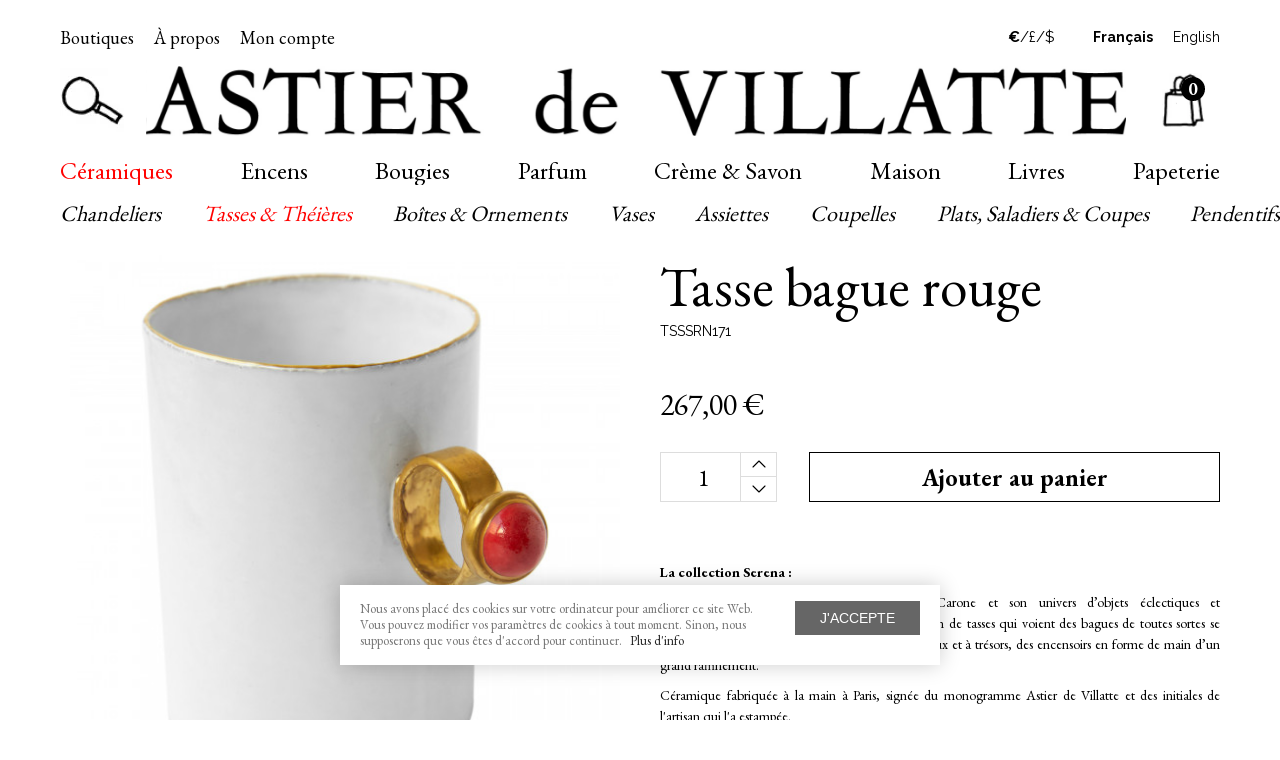

--- FILE ---
content_type: text/html; charset=utf-8
request_url: https://www.astierdevillatte.com/fr/tasses-theieres/416-product.html
body_size: 101053
content:
<!doctype html>
<html lang="fr-FR">

<head>
	
		

      <link rel="preconnect" href="//fonts.gstatic.com/" crossorigin>
    <link rel="preconnect" href="//ajax.googleapis.com" crossorigin>
    <script type="text/javascript">
        WebFontConfig = {
            google: { families: [ 'EB+Garamond:400,700','Raleway:400,700' ] }
        };
        (function() {
            var wf = document.createElement('script');
            wf.src = 'https://ajax.googleapis.com/ajax/libs/webfont/1/webfont.js';
            wf.type = 'text/javascript';
            wf.async = 'true';
            var s = document.getElementsByTagName('script')[0];
            s.parentNode.insertBefore(wf, s);
        })(); </script>



  <meta charset="utf-8">



  <meta http-equiv="x-ua-compatible" content="ie=edge">



            <link rel="canonical"
              href="https://www.astierdevillatte.com/fr/tasses-theieres/416-product.html">
    
  <title>Tasse bague rouge</title>
  <script data-keepinline="true">
    var ajaxGetProductUrl = '//www.astierdevillatte.com/fr/module/cdc_googletagmanager/async';
    var ajaxShippingEvent = 1;
    var ajaxPaymentEvent = 1;

/* datalayer */
dataLayer = window.dataLayer || [];
    let cdcDatalayer = {"pageCategory":"product","event":"view_item","ecommerce":{"currency":"EUR","items":[{"item_name":"Tasse bague rouge","item_id":"416","price":"222.5","price_tax_exc":"222.5","price_tax_inc":"267","item_category":"Ceramiques","item_category2":"Tasses & Theieres","quantity":1}],"value":"222.5"}};
    dataLayer.push(cdcDatalayer);

/* call to GTM Tag */
(function(w,d,s,l,i){w[l]=w[l]||[];w[l].push({'gtm.start':
new Date().getTime(),event:'gtm.js'});var f=d.getElementsByTagName(s)[0],
j=d.createElement(s),dl=l!='dataLayer'?'&l='+l:'';j.async=true;j.src=
'https://www.googletagmanager.com/gtm.js?id='+i+dl;f.parentNode.insertBefore(j,f);
})(window,document,'script','dataLayer','GTM-N6SLW64');

/* async call to avoid cache system for dynamic data */
dataLayer.push({
  'event': 'datalayer_ready'
});
</script>
  <meta name="description" content="">
  <meta name="keywords" content="">
        <link rel="canonical" href="https://www.astierdevillatte.com/fr/tasses-theieres/416-product.html">
  


        <link rel="alternate" href="https://www.astierdevillatte.com/fr/tasses-theieres/416-product.html" hreflang="fr">
      <link rel="alternate" href="https://www.astierdevillatte.com/en/cups-teapots/416-product.html" hreflang="en">
  


  <meta name="viewport" content="width=device-width, initial-scale=1">



  <link rel="icon" type="image/vnd.microsoft.icon" href="https://www.astierdevillatte.com/img/favicon.ico?1707214790">
  <link rel="shortcut icon" type="image/x-icon" href="https://www.astierdevillatte.com/img/favicon.ico?1707214790">



    <link rel="stylesheet" href="https://www.astierdevillatte.com/themes/axome/assets/cache/theme-08923f117.css" type="text/css" media="all">






    <script type="text/javascript" src="https://js.stripe.com/v3/" ></script>


  <script type="text/javascript">
        var apple_pay_button_theme = false;
        var apple_pay_button_type = false;
        var axcookiechoices_close = "J'accepte";
        var axcookiechoices_message = "Nous avons plac\u00e9 des cookies sur votre ordinateur pour am\u00e9liorer ce site Web. Vous pouvez modifier vos param\u00e8tres de cookies \u00e0 tout moment. Sinon, nous supposerons que vous \u00eates d'accord pour continuer.";
        var axcookiechoices_more_text = "Plus d'info";
        var axcookiechoices_more_url = "http:\/\/ico.org.uk\/for_organisations\/privacy_and_electronic_communications\/the_guide\/cookies";
        var axfrontinfosHideDetails = "Masquer les d\u00e9tails";
        var axfrontinfosOrder = "Continuer";
        var axfrontinfosPayment = "Payer";
        var axfrontinfosReadClose = "Fermer";
        var axfrontinfosReadMore = "Lire la suite";
        var axfrontinfosShowDetails = "Afficher les d\u00e9tails";
        var axmobileui_vars = {"nb_products":0,"page_selector":"#page","navigation_type":"accordeon","menu_position":"left","button_cta_fixed":"button-cta-fixed","has_languages":false,"has_currencies":false,"always_search":true,"always_search_scroll":false,"disable_layer_cart":false,"is_catalog":false,"link_see_all_text":"Voir tout"};
        var axvf_day = "Jour";
        var axvf_days = "Jours";
        var axvf_hour = "Heure";
        var axvf_hours = "Heures";
        var axvf_minute = "Min.";
        var axvf_minutes = "Min.";
        var axvf_second = "Sec.";
        var axvf_seconds = "Sec.";
        var capture_method = "automatic";
        var express_checkout = false;
        var google_pay_button_theme = false;
        var google_pay_button_type = false;
        var handle_order_action_url = "https:\/\/www.astierdevillatte.com\/fr\/module\/stripe_official\/handleOrderAction";
        var pay_pal_button_theme = false;
        var pay_pal_button_type = false;
        var postcode = null;
        var prestashop = {"cart":{"products":[],"totals":{"total":{"type":"total","label":"Total","amount":0,"value":"0,00\u00a0\u20ac"},"total_including_tax":{"type":"total","label":"Total TTC","amount":0,"value":"0,00\u00a0\u20ac"},"total_excluding_tax":{"type":"total","label":"Total HT :","amount":0,"value":"0,00\u00a0\u20ac"}},"subtotals":{"products":{"type":"products","label":"Sous-total","amount":0,"value":"0,00\u00a0\u20ac"},"discounts":null,"shipping":{"type":"shipping","label":"Livraison","amount":0,"value":""},"tax":{"type":"tax","label":"Taxes incluses","amount":0,"value":"0,00\u00a0\u20ac"}},"products_count":0,"summary_string":"0 articles","vouchers":{"allowed":1,"added":[]},"discounts":[],"minimalPurchase":0,"minimalPurchaseRequired":""},"currency":{"id":1,"name":"Euro","iso_code":"EUR","iso_code_num":"978","sign":"\u20ac"},"customer":{"lastname":null,"firstname":null,"email":null,"birthday":null,"newsletter":null,"newsletter_date_add":null,"optin":null,"website":null,"company":null,"siret":null,"ape":null,"is_logged":false,"gender":{"type":null,"name":null},"addresses":[]},"language":{"name":"Fran\u00e7ais (French)","iso_code":"fr","locale":"fr-FR","language_code":"fr","is_rtl":"0","date_format_lite":"d\/m\/Y","date_format_full":"d\/m\/Y H:i:s","id":1},"page":{"title":"","canonical":"https:\/\/www.astierdevillatte.com\/fr\/tasses-theieres\/416-product.html","meta":{"title":"Tasse bague rouge","description":"","keywords":"","robots":"index"},"page_name":"product","body_classes":{"lang-fr":true,"lang-rtl":false,"country-FR":true,"currency-EUR":true,"layout-full-width":true,"page-product":true,"tax-display-enabled":true,"product-id-416":true,"product-Tasse bague rouge":true,"product-id-category-23":true,"product-id-manufacturer-0":true,"product-id-supplier-0":true,"product-available-for-order":true},"admin_notifications":[]},"shop":{"name":"Astier de Villatte ","logo":"https:\/\/www.astierdevillatte.com\/img\/logo.png","stores_icon":"https:\/\/www.astierdevillatte.com\/img\/logo_stores.png","favicon":"https:\/\/www.astierdevillatte.com\/img\/favicon.ico"},"urls":{"base_url":"https:\/\/www.astierdevillatte.com\/","current_url":"https:\/\/www.astierdevillatte.com\/fr\/tasses-theieres\/416-product.html","shop_domain_url":"https:\/\/www.astierdevillatte.com","img_ps_url":"https:\/\/www.astierdevillatte.com\/img\/","img_cat_url":"https:\/\/www.astierdevillatte.com\/img\/c\/","img_lang_url":"https:\/\/www.astierdevillatte.com\/img\/l\/","img_prod_url":"https:\/\/www.astierdevillatte.com\/img\/p\/","img_manu_url":"https:\/\/www.astierdevillatte.com\/img\/m\/","img_sup_url":"https:\/\/www.astierdevillatte.com\/img\/su\/","img_ship_url":"https:\/\/www.astierdevillatte.com\/img\/s\/","img_store_url":"https:\/\/www.astierdevillatte.com\/img\/st\/","img_col_url":"https:\/\/www.astierdevillatte.com\/img\/co\/","img_url":"https:\/\/www.astierdevillatte.com\/themes\/axome\/assets\/img\/","css_url":"https:\/\/www.astierdevillatte.com\/themes\/axome\/assets\/css\/","js_url":"https:\/\/www.astierdevillatte.com\/themes\/axome\/assets\/js\/","pic_url":"https:\/\/www.astierdevillatte.com\/upload\/","pages":{"address":"https:\/\/www.astierdevillatte.com\/fr\/adresse","addresses":"https:\/\/www.astierdevillatte.com\/fr\/adresses","authentication":"https:\/\/www.astierdevillatte.com\/fr\/connexion","cart":"https:\/\/www.astierdevillatte.com\/fr\/panier","category":"https:\/\/www.astierdevillatte.com\/fr\/index.php?controller=category","cms":"https:\/\/www.astierdevillatte.com\/fr\/index.php?controller=cms","contact":"https:\/\/www.astierdevillatte.com\/fr\/nous-contacter","discount":"https:\/\/www.astierdevillatte.com\/fr\/reduction","guest_tracking":"https:\/\/www.astierdevillatte.com\/fr\/suivi-commande-invite","history":"https:\/\/www.astierdevillatte.com\/fr\/historique-commandes","identity":"https:\/\/www.astierdevillatte.com\/fr\/identite","index":"https:\/\/www.astierdevillatte.com\/fr\/","my_account":"https:\/\/www.astierdevillatte.com\/fr\/mon-compte","order_confirmation":"https:\/\/www.astierdevillatte.com\/fr\/confirmation-commande","order_detail":"https:\/\/www.astierdevillatte.com\/fr\/index.php?controller=order-detail","order_follow":"https:\/\/www.astierdevillatte.com\/fr\/suivi-commande","order":"https:\/\/www.astierdevillatte.com\/fr\/commande","order_return":"https:\/\/www.astierdevillatte.com\/fr\/index.php?controller=order-return","order_slip":"https:\/\/www.astierdevillatte.com\/fr\/avoirs","pagenotfound":"https:\/\/www.astierdevillatte.com\/fr\/page-introuvable","password":"https:\/\/www.astierdevillatte.com\/fr\/recuperation-mot-de-passe","pdf_invoice":"https:\/\/www.astierdevillatte.com\/fr\/index.php?controller=pdf-invoice","pdf_order_return":"https:\/\/www.astierdevillatte.com\/fr\/index.php?controller=pdf-order-return","pdf_order_slip":"https:\/\/www.astierdevillatte.com\/fr\/index.php?controller=pdf-order-slip","prices_drop":"https:\/\/www.astierdevillatte.com\/fr\/promotions","product":"https:\/\/www.astierdevillatte.com\/fr\/index.php?controller=product","search":"https:\/\/www.astierdevillatte.com\/fr\/recherche","sitemap":"https:\/\/www.astierdevillatte.com\/fr\/plan-site","stores":"https:\/\/www.astierdevillatte.com\/fr\/index.php?controller=stores","supplier":"https:\/\/www.astierdevillatte.com\/fr\/fournisseur","register":"https:\/\/www.astierdevillatte.com\/fr\/connexion?create_account=1","order_login":"https:\/\/www.astierdevillatte.com\/fr\/commande?login=1"},"alternative_langs":{"fr":"https:\/\/www.astierdevillatte.com\/fr\/tasses-theieres\/416-product.html","en":"https:\/\/www.astierdevillatte.com\/en\/cups-teapots\/416-product.html"},"theme_assets":"\/themes\/axome\/assets\/","actions":{"logout":"https:\/\/www.astierdevillatte.com\/fr\/?mylogout="},"no_picture_image":{"bySize":{"cart_default":{"url":"https:\/\/www.astierdevillatte.com\/img\/p\/fr-default-cart_default.jpg","width":120,"height":120},"small_default":{"url":"https:\/\/www.astierdevillatte.com\/img\/p\/fr-default-small_default.jpg","width":125,"height":125},"home_default":{"url":"https:\/\/www.astierdevillatte.com\/img\/p\/fr-default-home_default.jpg","width":260,"height":260},"medium_default":{"url":"https:\/\/www.astierdevillatte.com\/img\/p\/fr-default-medium_default.jpg","width":300,"height":300},"large_default":{"url":"https:\/\/www.astierdevillatte.com\/img\/p\/fr-default-large_default.jpg","width":560,"height":560},"thickbox_default":{"url":"https:\/\/www.astierdevillatte.com\/img\/p\/fr-default-thickbox_default.jpg","width":1200,"height":1200}},"small":{"url":"https:\/\/www.astierdevillatte.com\/img\/p\/fr-default-cart_default.jpg","width":120,"height":120},"medium":{"url":"https:\/\/www.astierdevillatte.com\/img\/p\/fr-default-medium_default.jpg","width":300,"height":300},"large":{"url":"https:\/\/www.astierdevillatte.com\/img\/p\/fr-default-thickbox_default.jpg","width":1200,"height":1200},"legend":""}},"configuration":{"display_taxes_label":true,"display_prices_tax_incl":true,"is_catalog":false,"show_prices":true,"opt_in":{"partner":false},"quantity_discount":{"type":"discount","label":"Remise sur prix unitaire"},"voucher_enabled":1,"return_enabled":0},"field_required":[],"breadcrumb":{"links":[{"title":"Accueil","url":"https:\/\/www.astierdevillatte.com\/fr\/"},{"title":"C\u00e9ramiques","url":"https:\/\/www.astierdevillatte.com\/fr\/11-ceramiques"},{"title":"Tasses & Th\u00e9i\u00e8res","url":"https:\/\/www.astierdevillatte.com\/fr\/23-tasses-theieres"},{"title":"Tasse bague rouge","url":"https:\/\/www.astierdevillatte.com\/fr\/tasses-theieres\/416-product.html"}],"count":4},"link":{"protocol_link":"https:\/\/","protocol_content":"https:\/\/"},"time":1768797907,"static_token":"984144d36710351ffe75d45c85de9902","token":"7af1575a305247b14fab7610ad9fcedc","debug":false,"modules":{"axacf":{"context":[],"global":[]},"totgeolocrestrict":{"enabledCountries":{"AF":{"name":"Afghanistan"},"AX":{"name":"\u00c5land Islands"},"AL":{"name":"Albania"},"DZ":{"name":"Algeria"},"AS":{"name":"American Samoa"},"AD":{"name":"Andorra"},"AO":{"name":"Angola"},"AI":{"name":"Anguilla"},"AQ":{"name":"Antarctica"},"AG":{"name":"Antigua and Barbuda"},"AR":{"name":"Argentina"},"AM":{"name":"Armenia"},"AW":{"name":"Aruba"},"AU":{"name":"Australia"},"AT":{"name":"Austria"},"AZ":{"name":"Azerbaijan"},"BS":{"name":"Bahamas"},"BH":{"name":"Bahrain"},"BD":{"name":"Bangladesh"},"BB":{"name":"Barbados"},"BY":{"name":"Belarus"},"BE":{"name":"Belgium"},"BZ":{"name":"Belize"},"BJ":{"name":"Benin"},"BM":{"name":"Bermuda"},"BT":{"name":"Bhutan"},"BO":{"name":"Bolivia"},"BA":{"name":"Bosnia and Herzegovina"},"BW":{"name":"Botswana"},"BV":{"name":"Bouvet Island"},"BR":{"name":"Brazil"},"IO":{"name":"British Indian Ocean Territory"},"BN":{"name":"Brunei"},"BG":{"name":"Bulgaria"},"BF":{"name":"Burkina Faso"},"MM":{"name":"Burma (Myanmar)"},"BI":{"name":"Burundi"},"KH":{"name":"Cambodia"},"CM":{"name":"Cameroon"},"CA":{"name":"Canada"},"CV":{"name":"Cape Verde"},"KY":{"name":"Cayman Islands"},"CF":{"name":"Central African Republic"},"TD":{"name":"Chad"},"CL":{"name":"Chile"},"CN":{"name":"China"},"CX":{"name":"Christmas Island"},"CC":{"name":"Cocos (Keeling) Islands"},"CO":{"name":"Colombia"},"KM":{"name":"Comoros"},"CD":{"name":"Congo, Dem. Republic"},"CG":{"name":"Congo, Republic"},"CK":{"name":"Cook Islands"},"CR":{"name":"Costa Rica"},"HR":{"name":"Croatia"},"CU":{"name":"Cuba"},"CY":{"name":"Cyprus"},"CZ":{"name":"Czech Republic"},"DK":{"name":"Denmark"},"DJ":{"name":"Djibouti"},"DM":{"name":"Dominica"},"DO":{"name":"Dominican Republic"},"TL":{"name":"East Timor"},"EC":{"name":"Ecuador"},"EG":{"name":"Egypt"},"SV":{"name":"El Salvador"},"GQ":{"name":"Equatorial Guinea"},"ER":{"name":"Eritrea"},"EE":{"name":"Estonia"},"ET":{"name":"Ethiopia"},"FK":{"name":"Falkland Islands"},"FO":{"name":"Faroe Islands"},"FJ":{"name":"Fiji"},"FI":{"name":"Finland"},"FR":{"name":"France"},"GF":{"name":"French Guiana"},"PF":{"name":"French Polynesia"},"TF":{"name":"French Southern Territories"},"GA":{"name":"Gabon"},"GM":{"name":"Gambia"},"GE":{"name":"Georgia"},"DE":{"name":"Germany"},"GH":{"name":"Ghana"},"GI":{"name":"Gibraltar"},"GR":{"name":"Greece"},"GL":{"name":"Greenland"},"GD":{"name":"Grenada"},"GP":{"name":"Guadeloupe"},"GU":{"name":"Guam"},"GT":{"name":"Guatemala"},"GG":{"name":"Guernsey"},"GN":{"name":"Guinea"},"GW":{"name":"Guinea-Bissau"},"GY":{"name":"Guyana"},"HT":{"name":"Haiti"},"HM":{"name":"Heard Island and McDonald Islands"},"HN":{"name":"Honduras"},"HK":{"name":"HongKong"},"HU":{"name":"Hungary"},"IS":{"name":"Iceland"},"IN":{"name":"India"},"ID":{"name":"Indonesia"},"IR":{"name":"Iran"},"IQ":{"name":"Iraq"},"IE":{"name":"Ireland"},"IL":{"name":"Israel"},"IT":{"name":"Italy"},"CI":{"name":"Ivory Coast"},"JM":{"name":"Jamaica"},"JP":{"name":"Japan"},"JE":{"name":"Jersey"},"JO":{"name":"Jordan"},"KZ":{"name":"Kazakhstan"},"KE":{"name":"Kenya"},"KI":{"name":"Kiribati"},"KP":{"name":"Korea, Dem. Republic of"},"KW":{"name":"Kuwait"},"KG":{"name":"Kyrgyzstan"},"LA":{"name":"Laos"},"LV":{"name":"Latvia"},"LB":{"name":"Lebanon"},"LS":{"name":"Lesotho"},"LR":{"name":"Liberia"},"LY":{"name":"Libya"},"LI":{"name":"Liechtenstein"},"LT":{"name":"Lithuania"},"LU":{"name":"Luxemburg"},"MO":{"name":"Macau"},"MK":{"name":"Macedonia"},"MG":{"name":"Madagascar"},"MW":{"name":"Malawi"},"MY":{"name":"Malaysia"},"MV":{"name":"Maldives"},"ML":{"name":"Mali"},"MT":{"name":"Malta"},"IM":{"name":"Man Island"},"MH":{"name":"Marshall Islands"},"MQ":{"name":"Martinique"},"MR":{"name":"Mauritania"},"MU":{"name":"Mauritius"},"YT":{"name":"Mayotte"},"MX":{"name":"Mexico"},"FM":{"name":"Micronesia"},"MD":{"name":"Moldova"},"MC":{"name":"Monaco"},"MN":{"name":"Mongolia"},"ME":{"name":"Montenegro"},"MS":{"name":"Montserrat"},"MA":{"name":"Morocco"},"MZ":{"name":"Mozambique"},"NA":{"name":"Namibia"},"NR":{"name":"Nauru"},"NP":{"name":"Nepal"},"NL":{"name":"Netherlands"},"AN":{"name":"Netherlands Antilles"},"NC":{"name":"New Caledonia"},"NZ":{"name":"New Zealand"},"NI":{"name":"Nicaragua"},"NE":{"name":"Niger"},"NG":{"name":"Nigeria"},"NU":{"name":"Niue"},"NF":{"name":"Norfolk Island"},"MP":{"name":"Northern Mariana Islands"},"NO":{"name":"Norway"},"OM":{"name":"Oman"},"PK":{"name":"Pakistan"},"PW":{"name":"Palau"},"PS":{"name":"Palestinian Territories"},"PA":{"name":"Panama"},"PG":{"name":"Papua New Guinea"},"PY":{"name":"Paraguay"},"PE":{"name":"Peru"},"PH":{"name":"Philippines"},"PN":{"name":"Pitcairn"},"PL":{"name":"Poland"},"PT":{"name":"Portugal"},"PR":{"name":"Puerto Rico"},"QA":{"name":"Qatar"},"RE":{"name":"Reunion Island"},"RO":{"name":"Romania"},"RU":{"name":"Russian Federation"},"RW":{"name":"Rwanda"},"BL":{"name":"Saint Barthelemy"},"KN":{"name":"Saint Kitts and Nevis"},"LC":{"name":"Saint Lucia"},"MF":{"name":"Saint Martin"},"PM":{"name":"Saint Pierre and Miquelon"},"VC":{"name":"Saint Vincent and the Grenadines"},"WS":{"name":"Samoa"},"SM":{"name":"San Marino"},"ST":{"name":"S\u00e3o Tom\u00e9 and Pr\u00edncipe"},"SA":{"name":"Saudi Arabia"},"SN":{"name":"Senegal"},"RS":{"name":"Serbia"},"SC":{"name":"Seychelles"},"SL":{"name":"Sierra Leone"},"SG":{"name":"Singapore"},"SK":{"name":"Slovakia"},"SI":{"name":"Slovenia"},"SB":{"name":"Solomon Islands"},"SO":{"name":"Somalia"},"ZA":{"name":"South Africa"},"GS":{"name":"South Georgia and the South Sandwich Islands"},"KR":{"name":"South Korea"},"ES":{"name":"Spain"},"LK":{"name":"Sri Lanka"},"SD":{"name":"Sudan"},"SR":{"name":"Suriname"},"SJ":{"name":"Svalbard and Jan Mayen"},"SZ":{"name":"Swaziland"},"SE":{"name":"Sweden"},"CH":{"name":"Switzerland"},"SY":{"name":"Syria"},"TW":{"name":"Taiwan"},"TJ":{"name":"Tajikistan"},"TZ":{"name":"Tanzania"},"TH":{"name":"Thailand"},"TG":{"name":"Togo"},"TK":{"name":"Tokelau"},"TO":{"name":"Tonga"},"TT":{"name":"Trinidad and Tobago"},"TN":{"name":"Tunisia"},"TR":{"name":"Turkey"},"TM":{"name":"Turkmenistan"},"TC":{"name":"Turks and Caicos Islands"},"TV":{"name":"Tuvalu"},"UG":{"name":"Uganda"},"UA":{"name":"Ukraine"},"AE":{"name":"United Arab Emirates"},"GB":{"name":"United Kingdom"},"US":{"name":"United States"},"UY":{"name":"Uruguay"},"UZ":{"name":"Uzbekistan"},"VU":{"name":"Vanuatu"},"VA":{"name":"Vatican City State"},"VE":{"name":"Venezuela"},"VN":{"name":"Vietnam"},"VG":{"name":"Virgin Islands (British)"},"VI":{"name":"Virgin Islands (U.S.)"},"WF":{"name":"Wallis and Futuna"},"EH":{"name":"Western Sahara"},"YE":{"name":"Yemen"},"ZM":{"name":"Zambia"},"ZW":{"name":"Zimbabwe"}}}}};
        var prestashopFacebookAjaxController = "https:\/\/www.astierdevillatte.com\/fr\/module\/ps_facebook\/Ajax";
        var psemailsubscription_subscription = "https:\/\/www.astierdevillatte.com\/fr\/module\/ps_emailsubscription\/subscription";
        var stripe_address = {"id_customer":null,"id_manufacturer":null,"id_supplier":null,"id_warehouse":null,"id_country":null,"id_state":null,"country":null,"alias":null,"company":null,"lastname":null,"firstname":null,"address1":null,"address2":null,"postcode":null,"city":null,"other":null,"phone":null,"phone_mobile":null,"vat_number":null,"dni":null,"date_add":null,"date_upd":null,"deleted":0,"id":null,"id_shop_list":[],"force_id":false};
        var stripe_address_country_code = false;
        var stripe_amount = 0;
        var stripe_calculate_shipping = "https:\/\/www.astierdevillatte.com\/fr\/module\/stripe_official\/calculateShipping";
        var stripe_create_elements = "https:\/\/www.astierdevillatte.com\/fr\/module\/stripe_official\/createElements";
        var stripe_create_express_checkout = "https:\/\/www.astierdevillatte.com\/fr\/module\/stripe_official\/createExpressCheckout";
        var stripe_create_intent = "https:\/\/www.astierdevillatte.com\/fr\/module\/stripe_official\/createIntent";
        var stripe_css = "{\"base\": {\"iconColor\": \"#666ee8\",\"color\": \"#31325f\",\"fontWeight\": 400,\"fontFamily\": \"-apple-system, BlinkMacSystemFont, Segoe UI, Roboto, Oxygen-Sans, Ubuntu, Cantarell, Helvetica Neue, sans-serif\",\"fontSmoothing\": \"antialiased\",\"fontSize\": \"15px\",\"::placeholder\": { \"color\": \"#aab7c4\" },\":-webkit-autofill\": { \"color\": \"#666ee8\" }}}";
        var stripe_currency = "eur";
        var stripe_email = null;
        var stripe_fullname = " ";
        var stripe_layout = "accordion";
        var stripe_locale = "fr";
        var stripe_locations = [""];
        var stripe_merchant_country_code = "FR";
        var stripe_message = {"processing":"Processing\u2026","accept_cgv":"Please accept the CGV","redirecting":"Redirecting\u2026"};
        var stripe_module_dir = "\/modules\/stripe_official";
        var stripe_order_confirm = "https:\/\/www.astierdevillatte.com\/fr\/module\/stripe_official\/orderConfirmationReturn";
        var stripe_order_flow = "1";
        var stripe_payment_elements_enabled = "0";
        var stripe_pk = "pk_live_51HfPAsA0hCDLSo29A8EcDyvZLfEBtHQO8Uud9DJ1FsQBEMrnWWYOh3wksnnxGe23LtMeB8MabWyKTal3mMCCs51m00ytLWn8Ve";
        var stripe_position = "top";
        var stripe_ps_version = "1.7";
        var stripe_theme = "stripe";
        var use_new_ps_translation = true;
      </script>



  


																					<!-- shop #1 lang #1 (rewrite) -->
						<link rel="alternate"
							  href="https://www.astierdevillatte.com/fr/tasses-theieres/416-product.html"
							  hreflang="fr">
																											<!-- shop #1 lang #2 (rewrite) -->
						<link rel="alternate"
							  href="https://www.astierdevillatte.com/en/cups-teapots/416-product.html"
							  hreflang="en">
															





	
    <meta property="og:type" content="product">
    <meta property="og:url" content="https://www.astierdevillatte.com/fr/tasses-theieres/416-product.html">
    <meta property="og:title" content="Tasse bague rouge">
    <meta property="og:site_name" content="Astier de Villatte ">
    <meta property="og:description" content="">
    <meta property="og:image" content="https://www.astierdevillatte.com/1829-thickbox_default/product.jpg">
    <meta property="product:pretax_price:amount" content="222.5">
    <meta property="product:pretax_price:currency" content="EUR">
    <meta property="product:price:amount" content="267">
    <meta property="product:price:currency" content="EUR">
            <meta property="product:weight:value" content="170.000000">
        <meta property="product:weight:units" content="kg">
    
</head>

<body id="product" class="lang-fr country-fr currency-eur layout-full-width page-product tax-display-enabled product-id-416 product-tasse-bague-rouge product-id-category-23 product-id-manufacturer-0 product-id-supplier-0 product-available-for-order">


	<!-- Google Tag Manager (noscript) -->
<noscript><iframe src="https://www.googletagmanager.com/ns.html?id=GTM-N6SLW64"
height="0" width="0" style="display:none;visibility:hidden"></iframe></noscript>
<!-- End Google Tag Manager (noscript) -->



<div id="page">
			<header id="header">
			
				



    <div id="header-nav">
        <div class="container">
            <div class="row align-items-center">
                <div class="col-6 header-links">
                                        <ul>
                        
<li><a href="/fr/content/7-shops">Boutiques</a></li>
<li><a href="/fr/content/6-a-propos">À propos</a></li>

                        			<li>
			<a class="login" href="https://www.astierdevillatte.com/fr/mon-compte" rel="nofollow">
				<span>Mon compte</span>
			</a>
		</li>
	
                    </ul>
                </div>
                <div class="col-6 header-lang">
                    <div class="language-selector d-flex flex-column flex-lg-row justify-content-lg-end">
	<div class="">
		<span class="currency-selector" data-toggle="modal" data-target="#currencySelectorModal"><span class="font-weight-bold" >€</span>/<span >£</span>/<span >$</span></span></div><div class="language-selector-item order-first order-md-last"><a class=" active"href="https://www.astierdevillatte.com/fr/tasses-theieres/416-product.html">Français</a><a class=""href="https://www.astierdevillatte.com/en/cups-teapots/416-product.html">English</a></div></div>
                </div>
            </div>
        </div>
    </div>


<div id="header-sticky">
    <div id="header-sticky-wrap">
        
            <div id="header-top">
                <div class="container">
                    <div class="heading">
                        <div class="header-search">
                            <a href="#" class="toggle-search"><img src="https://www.astierdevillatte.com/themes/axome/assets/img/search.png" alt=""></a>
                        </div>
                        <div class="header-logo">
                                                        
                                <a class="logo" href="https://www.astierdevillatte.com/" title="Astier de Villatte ">
                                    <svg xmlns="http://www.w3.org/2000/svg" width="100%" height="100%" viewBox="0 0 881.182 62.902" class="axsvgicon axsvgicon-logo" aria-hidden="true"> <defs> <pattern id="pattern" preserveAspectRatio="none" width="100%" height="100%" viewBox="0 0 2259 160"> <image width="2259" height="160" xlink:href="[data-uri]"/> </pattern> </defs> <rect id="Logo_ADV" width="881.182" height="62.902" fill="url(#pattern)"/></svg>
                                </a>
                            
                        </div>
                        
                            <div class="header-right">
                                <div id="blockcart-wrapper">
		<div class="blockcart cart-preview" data-refresh-url="//www.astierdevillatte.com/fr/module/ps_shoppingcart/ajax">
			<a rel="nofollow" href="//www.astierdevillatte.com/fr/panier?action=show">
				<img src="https://www.astierdevillatte.com/themes/axome/assets/img/cart.png" alt="">
				<span class="badge badge-primary">0</span>
			</a>
		</div>
</div>

                            </div>
                        
                    </div>
                </div>
            </div>
        

        
            <div id="header-menu" class="clearfix">
                <div id="header-menu-wrap">
                    <div class="container">
                        <div class="menu-wrap">
                            
                                
<div class="menu">
    
    <ul data-depth="0"><li class="category"><a href="https://www.astierdevillatte.com/fr/11-ceramiques" >Céramiques</a><div>
    <ul data-depth="1"><li class="category"><a href="https://www.astierdevillatte.com/fr/26-chandeliers" >Chandeliers</a><div>
    </div></li><li class="category"><a href="https://www.astierdevillatte.com/fr/23-tasses-theieres" >Tasses &amp; Théières</a><div>
    </div></li><li class="category"><a href="https://www.astierdevillatte.com/fr/25-boites-ornements" >Boîtes &amp; Ornements</a><div>
    </div></li><li class="category"><a href="https://www.astierdevillatte.com/fr/24-vases" >Vases</a><div>
    </div></li><li class="category"><a href="https://www.astierdevillatte.com/fr/19-assiettes" >Assiettes</a><div>
    </div></li><li class="category"><a href="https://www.astierdevillatte.com/fr/22-coupelles" >Coupelles</a><div>
    </div></li><li class="category"><a href="https://www.astierdevillatte.com/fr/20-plats-saladiers-coupes" >Plats, Saladiers &amp; Coupes</a><div>
    </div></li><li class="category"><a href="https://www.astierdevillatte.com/fr/74-pendentifs" >Pendentifs</a><div>
    </div></li></ul></div></li><li class="category"><a href="https://www.astierdevillatte.com/fr/12-encens" >Encens</a><div>
    <ul data-depth="1"><li class="category"><a href="https://www.astierdevillatte.com/fr/27-boites-d-encens" >Boîtes d&#039;encens</a><div>
    </div></li><li class="category"><a href="https://www.astierdevillatte.com/fr/28-porte-encens" >Porte-encens</a><div>
    </div></li></ul></div></li><li class="category"><a href="https://www.astierdevillatte.com/fr/13-bougies" >Bougies</a><div>
    </div></li><li class="category"><a href="https://www.astierdevillatte.com/fr/14-parfum" >Parfum</a><div>
    </div></li><li class="category"><a href="https://www.astierdevillatte.com/fr/32-creme-savon" >Crème &amp; Savon</a><div>
    </div></li><li class="category"><a href="https://www.astierdevillatte.com/fr/45-maison" >Maison</a><div>
    <ul data-depth="1"><li class="category"><a href="https://www.astierdevillatte.com/fr/15-textiles" >Textiles</a><div>
    </div></li><li class="category"><a href="https://www.astierdevillatte.com/fr/42-liquide-vaisselle" >Liquide vaisselle</a><div>
    </div></li><li class="category"><a href="https://www.astierdevillatte.com/fr/46-couverts" >Couverts</a><div>
    </div></li><li class="category"><a href="https://www.astierdevillatte.com/fr/70-verres" >Verres</a><div>
    </div></li><li class="category"><a href="https://www.astierdevillatte.com/fr/71-john-derian" >John Derian</a><div>
    </div></li><li class="category"><a href="https://www.astierdevillatte.com/fr/72-meubles" >Meubles</a><div>
    </div></li></ul></div></li><li class="category"><a href="https://www.astierdevillatte.com/fr/16-livres" >Livres</a><div>
    </div></li><li class="category"><a href="https://www.astierdevillatte.com/fr/17-papeterie" >Papeterie</a><div>
    <ul data-depth="1"><li class="category"><a href="https://www.astierdevillatte.com/fr/30-cartes-crayons-et-gommes" >Cartes, crayons et gommes</a><div>
    </div></li><li class="category"><a href="https://www.astierdevillatte.com/fr/31-carnets" >Carnets</a><div>
    </div></li></ul></div></li></ul>
</div>

                            
                            
                        </div>
                    </div>
                </div>
            </div>
        
    </div>
</div>
			
		</header>

		<div id="search_widget" data-search-controller-url="//www.astierdevillatte.com/fr/recherche">
	<form method="get" action="//www.astierdevillatte.com/fr/recherche">
		<input type="hidden" name="controller" value="search">
		<div class="input-group">
			<input id="search_query_top" class="form-control" type="text" name="s" value="" placeholder="Search a product">
			<div class="input-group-append">
				<button type="submit">
					<svg xmlns="http://www.w3.org/2000/svg" viewBox="0 0 40 40" class="axsvgicon axsvgicon-interface-search" aria-hidden="true"> <g> <circle cx="19.1" cy="19.1" r="10.1" fill="none" stroke="#000" stroke-linecap="round" stroke-linejoin="round" stroke-width="2"/> <line x1="26.24" y1="26.24" x2="31" y2="31" fill="none" stroke="#000" stroke-linecap="round" stroke-linejoin="round" stroke-width="2"/> </g></svg>
				</button>
			</div>
			<button class="reset">
				<svg xmlns="http://www.w3.org/2000/svg" viewBox="0 0 40 40" class="axsvgicon axsvgicon-nav-cross" aria-hidden="true"> <g> <line x1="27.07" y1="12.93" x2="12.93" y2="27.07" fill="none" stroke="#000" stroke-linecap="round" stroke-linejoin="round" stroke-width="2"/> <line x1="27.07" y1="27.07" x2="12.93" y2="12.93" fill="none" stroke="#000" stroke-linecap="round" stroke-linejoin="round" stroke-width="2"/> </g></svg>
			</button>
		</div>
	</form>
</div>


		
		
	
	<div id="wrapper" class="container">
		<div class="row">
			

			
				    <nav data-depth="4" id="breadcrumb" class="col-12">
        <ol>
                            
                                            <li>
                            <a href="https://www.astierdevillatte.com/fr/">
                                <span>Accueil</span>
                            </a>
                        </li>
                                    
                            
                                            <li>
                            <a href="https://www.astierdevillatte.com/fr/11-ceramiques">
                                <span>Céramiques</span>
                            </a>
                        </li>
                                    
                            
                                            <li>
                            <a href="https://www.astierdevillatte.com/fr/23-tasses-theieres">
                                <span>Tasses &amp; Théières</span>
                            </a>
                        </li>
                                    
                            
                                            <li class="active">
                            <span>Tasse bague rouge</span>
                        </li>
                                    
                    </ol>
    </nav>
			

			
					
	
	
				

			
			

			

			
	<div id="content-wrapper" class="col-12">
		
		
    <section id="main" itemscope itemtype="https://schema.org/Product">
        <meta itemprop="productID" content="FR416">
        <meta itemprop="url" content="https://www.astierdevillatte.com/fr/tasses-theieres/416-product.html">

        
                    

        
            <section id="content" class="page-content">
                
                    <div id="prod-top">
                        <div class="row justify-content-center">
                            <div class="col-lg-6">
                                
                                
                                    <div class="images-container">

	
		<div class="product-cover">
			<img src="https://www.astierdevillatte.com/1829-large_default/product.jpg"
				 alt="Tasse bague Rouge"
				 title="Tasse bague Rouge"
				 width="560"
				 height="560"
				 itemprop="image"
				 data-id-img="1829">
					</div>
	

	

		<div id="product-images">
			<ul class="product-images">
									<li>
						<a href="https://www.astierdevillatte.com/1829-thickbox_default/product.jpg"
						   data-width="1200"
						   data-height="1200"
						   data-id-img="1829">
							<img src="https://www.astierdevillatte.com/1829-large_default/product.jpg"
								 width="560"
								 height="560"
								 alt="Tasse bague Rouge"
								 title="Tasse bague Rouge">
						</a>
					</li>
									<li>
						<a href="https://www.astierdevillatte.com/6278-thickbox_default/product.jpg"
						   data-width="1200"
						   data-height="1200"
						   data-id-img="6278">
							<img src="https://www.astierdevillatte.com/6278-large_default/product.jpg"
								 width="560"
								 height="560"
								 alt="Tasse bague rouge"
								 title="Tasse bague rouge">
						</a>
					</li>
							</ul>
		</div>
	

</div>
                                

                            </div>
                            <div class="col-lg-6">
                                
                                    <h1
                                            itemprop="name">Tasse bague rouge</h1>
                                

                                
                                                                <div class="product-actions">
                                    
                                        <form action="https://www.astierdevillatte.com/fr/panier" method="post" id="add-to-cart-or-refresh">
                                            <input type="hidden" name="token" value="984144d36710351ffe75d45c85de9902">
                                            <input type="hidden" name="id_product" value="416"
                                                   id="product_page_product_id">
                                            <input type="hidden" name="id_customization"
                                                   value="0" id="product_customization_id">

                                            

                                            
                                                	<div class="product-prices">
		<p class="reference">TSSSRN171</p>
		
					

		
			<p class="product-price" itemprop="offers" itemscope itemtype="https://schema.org/Offer">
				<link itemprop="availability" href="https://schema.org/InStock"/>
								<span class="price" itemprop="price" content="267">267,00 €</span>
								<meta itemprop="url" content="https://www.astierdevillatte.com/fr/tasses-theieres/416-product.html">
				<meta itemprop="priceCurrency" content="EUR">
				
			</p>
		

		
					

		
					

		
					

		
					

		
		

			</div>
                                            

                                                                                                                                                                                                                                                                                                                                                                                                                                                                                                                                                                                                                                        
                                            
                                                                                            

                                            
                                                

                                            
                                                <div id="product-details" data-product="{&quot;id_shop_default&quot;:&quot;1&quot;,&quot;id_manufacturer&quot;:&quot;0&quot;,&quot;id_supplier&quot;:&quot;0&quot;,&quot;reference&quot;:&quot;TSSSRN171&quot;,&quot;is_virtual&quot;:&quot;0&quot;,&quot;delivery_in_stock&quot;:&quot;&quot;,&quot;delivery_out_stock&quot;:&quot;&quot;,&quot;id_category_default&quot;:&quot;23&quot;,&quot;on_sale&quot;:&quot;0&quot;,&quot;online_only&quot;:&quot;0&quot;,&quot;ecotax&quot;:0,&quot;minimal_quantity&quot;:&quot;1&quot;,&quot;low_stock_threshold&quot;:null,&quot;low_stock_alert&quot;:&quot;0&quot;,&quot;price&quot;:&quot;267,00\u00a0\u20ac&quot;,&quot;unity&quot;:&quot;&quot;,&quot;unit_price_ratio&quot;:&quot;1.213658&quot;,&quot;additional_shipping_cost&quot;:&quot;0.000000&quot;,&quot;customizable&quot;:&quot;0&quot;,&quot;text_fields&quot;:&quot;0&quot;,&quot;uploadable_files&quot;:&quot;0&quot;,&quot;redirect_type&quot;:&quot;301-category&quot;,&quot;id_type_redirected&quot;:&quot;0&quot;,&quot;available_for_order&quot;:&quot;1&quot;,&quot;available_date&quot;:&quot;0000-00-00&quot;,&quot;show_condition&quot;:&quot;0&quot;,&quot;condition&quot;:&quot;new&quot;,&quot;show_price&quot;:&quot;1&quot;,&quot;indexed&quot;:&quot;1&quot;,&quot;visibility&quot;:&quot;both&quot;,&quot;cache_default_attribute&quot;:&quot;0&quot;,&quot;advanced_stock_management&quot;:&quot;0&quot;,&quot;date_add&quot;:&quot;2021-11-15 21:24:54&quot;,&quot;date_upd&quot;:&quot;2026-01-15 14:22:53&quot;,&quot;pack_stock_type&quot;:&quot;3&quot;,&quot;meta_description&quot;:&quot;&quot;,&quot;meta_keywords&quot;:&quot;&quot;,&quot;meta_title&quot;:&quot;&quot;,&quot;link_rewrite&quot;:&quot;product&quot;,&quot;name&quot;:&quot;Tasse bague rouge&quot;,&quot;description&quot;:&quot;&lt;p&gt;&lt;strong&gt;La collection Serena :&lt;\/strong&gt;&lt;\/p&gt;\n&lt;p&gt;Heureuse collaboration avec l\u2019artiste Serena Carone et son univers d\u2019objets \u00e9clectiques et merveilleusement insolites. Il en na\u00eet une d\u00e9clinaison de tasses qui voient des bagues de toutes sortes se substituer aux traditionnelles anses, des bo\u00eetes \u00e0 bijoux et \u00e0 tr\u00e9sors, des encensoirs en forme de main d\u2019un grand raffinement.&lt;\/p&gt;\n&lt;p&gt;C\u00e9ramique fabriqu\u00e9e \u00e0 la main \u00e0 Paris, sign\u00e9e du monogramme Astier de Villatte et des initiales de l&#039;artisan qui l&#039;a estamp\u00e9e.&lt;\/p&gt;&quot;,&quot;description_short&quot;:&quot;&quot;,&quot;available_now&quot;:&quot;&quot;,&quot;available_later&quot;:&quot;&quot;,&quot;id&quot;:416,&quot;id_product&quot;:416,&quot;out_of_stock&quot;:2,&quot;new&quot;:0,&quot;id_product_attribute&quot;:&quot;0&quot;,&quot;quantity_wanted&quot;:1,&quot;extraContent&quot;:[],&quot;allow_oosp&quot;:0,&quot;category&quot;:&quot;tasses-theieres&quot;,&quot;category_name&quot;:&quot;Tasses &amp; Th\u00e9i\u00e8res&quot;,&quot;link&quot;:&quot;https:\/\/www.astierdevillatte.com\/fr\/tasses-theieres\/416-product.html&quot;,&quot;attribute_price&quot;:0,&quot;price_tax_exc&quot;:222.5,&quot;price_without_reduction&quot;:267,&quot;reduction&quot;:0,&quot;specific_prices&quot;:false,&quot;quantity&quot;:2,&quot;quantity_all_versions&quot;:2,&quot;id_image&quot;:&quot;fr-default&quot;,&quot;features&quot;:[{&quot;name&quot;:&quot;Longueur&quot;,&quot;value&quot;:&quot;110&quot;,&quot;id_feature&quot;:&quot;4&quot;,&quot;position&quot;:&quot;2&quot;},{&quot;name&quot;:&quot;Largueur&quot;,&quot;value&quot;:&quot;77&quot;,&quot;id_feature&quot;:&quot;5&quot;,&quot;position&quot;:&quot;3&quot;},{&quot;name&quot;:&quot;Hauteur&quot;,&quot;value&quot;:&quot;102&quot;,&quot;id_feature&quot;:&quot;6&quot;,&quot;position&quot;:&quot;4&quot;}],&quot;attachments&quot;:[],&quot;virtual&quot;:0,&quot;pack&quot;:0,&quot;packItems&quot;:[],&quot;nopackprice&quot;:0,&quot;customization_required&quot;:false,&quot;rate&quot;:20,&quot;tax_name&quot;:&quot;TVA FR 20%&quot;,&quot;ecotax_rate&quot;:0,&quot;unit_price&quot;:&quot;220,00\u00a0\u20ac&quot;,&quot;customizations&quot;:{&quot;fields&quot;:[]},&quot;id_customization&quot;:0,&quot;is_customizable&quot;:false,&quot;show_quantities&quot;:true,&quot;quantity_label&quot;:&quot;Produits&quot;,&quot;quantity_discounts&quot;:[],&quot;customer_group_discount&quot;:0,&quot;images&quot;:[{&quot;bySize&quot;:{&quot;cart_default&quot;:{&quot;url&quot;:&quot;https:\/\/www.astierdevillatte.com\/1829-cart_default\/product.jpg&quot;,&quot;width&quot;:120,&quot;height&quot;:120},&quot;small_default&quot;:{&quot;url&quot;:&quot;https:\/\/www.astierdevillatte.com\/1829-small_default\/product.jpg&quot;,&quot;width&quot;:125,&quot;height&quot;:125},&quot;home_default&quot;:{&quot;url&quot;:&quot;https:\/\/www.astierdevillatte.com\/1829-home_default\/product.jpg&quot;,&quot;width&quot;:260,&quot;height&quot;:260},&quot;medium_default&quot;:{&quot;url&quot;:&quot;https:\/\/www.astierdevillatte.com\/1829-medium_default\/product.jpg&quot;,&quot;width&quot;:300,&quot;height&quot;:300},&quot;large_default&quot;:{&quot;url&quot;:&quot;https:\/\/www.astierdevillatte.com\/1829-large_default\/product.jpg&quot;,&quot;width&quot;:560,&quot;height&quot;:560},&quot;thickbox_default&quot;:{&quot;url&quot;:&quot;https:\/\/www.astierdevillatte.com\/1829-thickbox_default\/product.jpg&quot;,&quot;width&quot;:1200,&quot;height&quot;:1200}},&quot;small&quot;:{&quot;url&quot;:&quot;https:\/\/www.astierdevillatte.com\/1829-cart_default\/product.jpg&quot;,&quot;width&quot;:120,&quot;height&quot;:120},&quot;medium&quot;:{&quot;url&quot;:&quot;https:\/\/www.astierdevillatte.com\/1829-medium_default\/product.jpg&quot;,&quot;width&quot;:300,&quot;height&quot;:300},&quot;large&quot;:{&quot;url&quot;:&quot;https:\/\/www.astierdevillatte.com\/1829-thickbox_default\/product.jpg&quot;,&quot;width&quot;:1200,&quot;height&quot;:1200},&quot;legend&quot;:&quot;Tasse bague Rouge&quot;,&quot;id_image&quot;:&quot;1829&quot;,&quot;cover&quot;:&quot;1&quot;,&quot;position&quot;:&quot;1&quot;,&quot;associatedVariants&quot;:[]},{&quot;bySize&quot;:{&quot;cart_default&quot;:{&quot;url&quot;:&quot;https:\/\/www.astierdevillatte.com\/6278-cart_default\/product.jpg&quot;,&quot;width&quot;:120,&quot;height&quot;:120},&quot;small_default&quot;:{&quot;url&quot;:&quot;https:\/\/www.astierdevillatte.com\/6278-small_default\/product.jpg&quot;,&quot;width&quot;:125,&quot;height&quot;:125},&quot;home_default&quot;:{&quot;url&quot;:&quot;https:\/\/www.astierdevillatte.com\/6278-home_default\/product.jpg&quot;,&quot;width&quot;:260,&quot;height&quot;:260},&quot;medium_default&quot;:{&quot;url&quot;:&quot;https:\/\/www.astierdevillatte.com\/6278-medium_default\/product.jpg&quot;,&quot;width&quot;:300,&quot;height&quot;:300},&quot;large_default&quot;:{&quot;url&quot;:&quot;https:\/\/www.astierdevillatte.com\/6278-large_default\/product.jpg&quot;,&quot;width&quot;:560,&quot;height&quot;:560},&quot;thickbox_default&quot;:{&quot;url&quot;:&quot;https:\/\/www.astierdevillatte.com\/6278-thickbox_default\/product.jpg&quot;,&quot;width&quot;:1200,&quot;height&quot;:1200}},&quot;small&quot;:{&quot;url&quot;:&quot;https:\/\/www.astierdevillatte.com\/6278-cart_default\/product.jpg&quot;,&quot;width&quot;:120,&quot;height&quot;:120},&quot;medium&quot;:{&quot;url&quot;:&quot;https:\/\/www.astierdevillatte.com\/6278-medium_default\/product.jpg&quot;,&quot;width&quot;:300,&quot;height&quot;:300},&quot;large&quot;:{&quot;url&quot;:&quot;https:\/\/www.astierdevillatte.com\/6278-thickbox_default\/product.jpg&quot;,&quot;width&quot;:1200,&quot;height&quot;:1200},&quot;legend&quot;:&quot;&quot;,&quot;id_image&quot;:&quot;6278&quot;,&quot;cover&quot;:null,&quot;position&quot;:&quot;2&quot;,&quot;associatedVariants&quot;:[]}],&quot;cover&quot;:{&quot;bySize&quot;:{&quot;cart_default&quot;:{&quot;url&quot;:&quot;https:\/\/www.astierdevillatte.com\/1829-cart_default\/product.jpg&quot;,&quot;width&quot;:120,&quot;height&quot;:120},&quot;small_default&quot;:{&quot;url&quot;:&quot;https:\/\/www.astierdevillatte.com\/1829-small_default\/product.jpg&quot;,&quot;width&quot;:125,&quot;height&quot;:125},&quot;home_default&quot;:{&quot;url&quot;:&quot;https:\/\/www.astierdevillatte.com\/1829-home_default\/product.jpg&quot;,&quot;width&quot;:260,&quot;height&quot;:260},&quot;medium_default&quot;:{&quot;url&quot;:&quot;https:\/\/www.astierdevillatte.com\/1829-medium_default\/product.jpg&quot;,&quot;width&quot;:300,&quot;height&quot;:300},&quot;large_default&quot;:{&quot;url&quot;:&quot;https:\/\/www.astierdevillatte.com\/1829-large_default\/product.jpg&quot;,&quot;width&quot;:560,&quot;height&quot;:560},&quot;thickbox_default&quot;:{&quot;url&quot;:&quot;https:\/\/www.astierdevillatte.com\/1829-thickbox_default\/product.jpg&quot;,&quot;width&quot;:1200,&quot;height&quot;:1200}},&quot;small&quot;:{&quot;url&quot;:&quot;https:\/\/www.astierdevillatte.com\/1829-cart_default\/product.jpg&quot;,&quot;width&quot;:120,&quot;height&quot;:120},&quot;medium&quot;:{&quot;url&quot;:&quot;https:\/\/www.astierdevillatte.com\/1829-medium_default\/product.jpg&quot;,&quot;width&quot;:300,&quot;height&quot;:300},&quot;large&quot;:{&quot;url&quot;:&quot;https:\/\/www.astierdevillatte.com\/1829-thickbox_default\/product.jpg&quot;,&quot;width&quot;:1200,&quot;height&quot;:1200},&quot;legend&quot;:&quot;Tasse bague Rouge&quot;,&quot;id_image&quot;:&quot;1829&quot;,&quot;cover&quot;:&quot;1&quot;,&quot;position&quot;:&quot;1&quot;,&quot;associatedVariants&quot;:[]},&quot;has_discount&quot;:false,&quot;discount_type&quot;:null,&quot;discount_percentage&quot;:null,&quot;discount_percentage_absolute&quot;:null,&quot;discount_amount&quot;:null,&quot;discount_amount_to_display&quot;:null,&quot;price_amount&quot;:267,&quot;unit_price_full&quot;:&quot;220,00\u00a0\u20ac &quot;,&quot;show_availability&quot;:true,&quot;availability_date&quot;:null,&quot;availability_message&quot;:&quot;Derniers articles en stock&quot;,&quot;availability&quot;:&quot;last_remaining_items&quot;}">

	
	
					<div class="product-quantities d-none">
								<span data-stock="2" data-allow-oosp="0">2 Produits</span>
			</div>
			

	
	
			

	
		<div>
			
		</div>
	

		
	
			
</div>
                                            

                                            
                                                <div class="product-add-to-cart">
	
		
		
			<div class="product-quantity">
				<button class="button-quantity btn-more" data-operator="plus"><svg xmlns="http://www.w3.org/2000/svg" viewBox="0 0 40 40" class="axsvgicon axsvgicon-nav-arrow-up" aria-hidden="true"> <polyline points="10 25 20 15 30 25" fill="none" stroke="#000" stroke-linecap="round" stroke-linejoin="round" stroke-width="2" fill-rule="evenodd"/></svg></button>
				<input type="number" name="qty" tabindex="1" id="quantity_wanted" value="1" class="form-control" min="1">
				<button class="button-quantity btn-less" data-operator="minus"><svg xmlns="http://www.w3.org/2000/svg" viewBox="0 0 40 40" class="axsvgicon axsvgicon-nav-arrow-down" aria-hidden="true"> <polyline points="30 15 20 25 10 15" fill="none" stroke="#000" stroke-linecap="round" stroke-linejoin="round" stroke-width="2" fill-rule="evenodd"/></svg></button>
			</div>
		
		<div id="add-to-cart" class="add">
			<button class="add-to-cart btn btn-outline-primary" tabindex="2" name="add" data-button-action="add-to-cart" >
				<span>
											Ajouter au panier
									</span>
			</button>
		</div>
	</div>
                                            

                                            
                                                                                            

                                            
                                                <div class="product-additional-info">
  
</div>
                                            

                                            
                                                <input class="product-refresh ps-hidden-by-js" name="refresh"
                                                       type="submit" value="Rafraîchir"
                                                       hidden>
                                            
                                        </form>
                                    
                                </div>
                                
                                
                                    <div id="product-reassurance">
                                        <div></div>
                                        <div></div>
                                        <div></div>
                                    </div>
                                
                                
                                                                            <div id="product-description" class="rte"
                                             itemprop="description"><p><strong>La collection Serena :</strong></p>
<p>Heureuse collaboration avec l’artiste Serena Carone et son univers d’objets éclectiques et merveilleusement insolites. Il en naît une déclinaison de tasses qui voient des bagues de toutes sortes se substituer aux traditionnelles anses, des boîtes à bijoux et à trésors, des encensoirs en forme de main d’un grand raffinement.</p>
<p>Céramique fabriquée à la main à Paris, signée du monogramme Astier de Villatte et des initiales de l'artisan qui l'a estampée.</p></div>
                                                                    
                                
                                                                            <section class="product-features">
                                                                                            <span><strong>Dimensions : </strong>110 x 77 x 102 mm</span>
                                                                                    </section>
                                                                                                                                                                                                                                                                                                                                                                                                                                                                                                                                                                                                                                                                                                                                                                                                                                                                                                                                                                                                                                                                                                                                                                                                                                                                                                                                                                                                                                                                                                                                                                                                                                                                                                                                                        
                                
                                                                    
                                                                
                                    
                                
                            </div>
                        </div>
                        
                                                            <section class="product-accessories mt-5"><div data-axseo-oldtag="h2" class="h6 text-center text-md-left mb-3 mb-md-0 font-weight-bold">Vous pourriez aussi être intéressé par ...</div><div class="row product-list has-divider">
                                                                                                                                                                                                                                                                                                                    
                                                    

	<article class="product-miniature js-product-miniature col-md-3 col-sm-4 col-4" data-id-product="412" data-id-product-attribute="0">

		<a href="https://www.astierdevillatte.com/fr/tasses-theieres/412-product.html">

			
				<div class="thumbnail product-thumbnail">
										<img class="product-thumbnail-1"
						 alt="Tasse bague Portrait femme du Fayum"
						 src="https://www.astierdevillatte.com/1821-home_default/product.jpg"
						 width="260"
						 height="260"
						 data-full-size-image-url="https://www.astierdevillatte.com/1821-thickbox_default/product.jpg"
						 loading="lazy">
				</div>
			

			<div class="listing-bottom">

				
					<div class="product-name">Tasse bague portrait de femme du Fayoum</div>
				

				
											<div class="product-price-and-shipping">
														
							<span class="price">313,00 €</span>
							
							
						</div>
									

				
				
				
			</div>

		</a>

		
		

	</article>


                                                
                                                                                                                                                                                                                                                                                
                                                    

	<article class="product-miniature js-product-miniature col-md-3 col-sm-4 col-4" data-id-product="413" data-id-product-attribute="0">

		<a href="https://www.astierdevillatte.com/fr/tasses-theieres/413-product.html">

			
				<div class="thumbnail product-thumbnail">
										<img class="product-thumbnail-1"
						 alt="Tasse Portrait homme du Fayum"
						 src="https://www.astierdevillatte.com/1823-home_default/product.jpg"
						 width="260"
						 height="260"
						 data-full-size-image-url="https://www.astierdevillatte.com/1823-thickbox_default/product.jpg"
						 loading="lazy">
				</div>
			

			<div class="listing-bottom">

				
					<div class="product-name">Tasse bague portrait d&#039;homme du Fayoum</div>
				

				
											<div class="product-price-and-shipping">
														
							<span class="price">313,00 €</span>
							
							
						</div>
									

				
				
				
			</div>

		</a>

		
		

	</article>


                                                
                                                                                                                                                                                                                                                                                
                                                    

	<article class="product-miniature js-product-miniature col-md-3 col-sm-4 col-4" data-id-product="414" data-id-product-attribute="0">

		<a href="https://www.astierdevillatte.com/fr/tasses-theieres/414-product.html">

			
				<div class="thumbnail product-thumbnail">
										<img class="product-thumbnail-1"
						 alt="Tasse bague Multicolore"
						 src="https://www.astierdevillatte.com/1825-home_default/product.jpg"
						 width="260"
						 height="260"
						 data-full-size-image-url="https://www.astierdevillatte.com/1825-thickbox_default/product.jpg"
						 loading="lazy">
				</div>
			

			<div class="listing-bottom">

				
					<div class="product-name">Tasse bague multicolore</div>
				

				
											<div class="product-price-and-shipping">
														
							<span class="price">285,00 €</span>
							
							
						</div>
									

				
				
				
			</div>

		</a>

		
		

	</article>


                                                
                                                                                                                                                                                                                                                                                
                                                    

	<article class="product-miniature js-product-miniature col-md-3 col-sm-4 col-4" data-id-product="417" data-id-product-attribute="0">

		<a href="https://www.astierdevillatte.com/fr/tasses-theieres/417-product.html">

			
				<div class="thumbnail product-thumbnail">
										<img class="product-thumbnail-1"
						 alt="Tasse bague Verte"
						 src="https://www.astierdevillatte.com/1831-home_default/product.jpg"
						 width="260"
						 height="260"
						 data-full-size-image-url="https://www.astierdevillatte.com/1831-thickbox_default/product.jpg"
						 loading="lazy">
				</div>
			

			<div class="listing-bottom">

				
					<div class="product-name">Tasse bague verte</div>
				

				
											<div class="product-price-and-shipping">
														
							<span class="price">267,00 €</span>
							
							
						</div>
									

				
				
				
			</div>

		</a>

		
		

	</article>


                                                
                                                                                                                                                                                                                                                                                
                                                    

	<article class="product-miniature js-product-miniature col-md-3 col-sm-4 col-4" data-id-product="418" data-id-product-attribute="0">

		<a href="https://www.astierdevillatte.com/fr/tasses-theieres/418-product.html">

			
				<div class="thumbnail product-thumbnail">
										<img class="product-thumbnail-1"
						 alt="Tasse bague Fleur turquoise"
						 src="https://www.astierdevillatte.com/326-home_default/product.jpg"
						 width="260"
						 height="260"
						 data-full-size-image-url="https://www.astierdevillatte.com/326-thickbox_default/product.jpg"
						 loading="lazy">
				</div>
			

			<div class="listing-bottom">

				
					<div class="product-name">Tasse bague fleur bleu</div>
				

				
											<div class="product-price-and-shipping">
														
							<span class="price">285,00 €</span>
							
							
						</div>
									

				
				
				
			</div>

		</a>

		
		

	</article>


                                                
                                                                                                                                                                                                                                                                                
                                                    

	<article class="product-miniature js-product-miniature col-md-3 col-sm-4 col-4" data-id-product="419" data-id-product-attribute="0">

		<a href="https://www.astierdevillatte.com/fr/tasses-theieres/419-product.html">

			
				<div class="thumbnail product-thumbnail">
										<img class="product-thumbnail-1"
						 alt="Tasse bague Camée femme"
						 src="https://www.astierdevillatte.com/1835-home_default/product.jpg"
						 width="260"
						 height="260"
						 data-full-size-image-url="https://www.astierdevillatte.com/1835-thickbox_default/product.jpg"
						 loading="lazy">
				</div>
			

			<div class="listing-bottom">

				
					<div class="product-name">Tasse Camée tête de femme</div>
				

				
											<div class="product-price-and-shipping">
														
							<span class="price">297,00 €</span>
							
							
						</div>
									

				
				
				
			</div>

		</a>

		
		

	</article>


                                                
                                                                                                                                                                                                                                                                                
                                                    

	<article class="product-miniature js-product-miniature col-md-3 col-sm-4 col-4" data-id-product="422" data-id-product-attribute="0">

		<a href="https://www.astierdevillatte.com/fr/tasses-theieres/422-product.html">

			
				<div class="thumbnail product-thumbnail">
										<img class="product-thumbnail-1"
						 alt="Tasse bague Saphir"
						 src="https://www.astierdevillatte.com/1841-home_default/product.jpg"
						 width="260"
						 height="260"
						 data-full-size-image-url="https://www.astierdevillatte.com/1841-thickbox_default/product.jpg"
						 loading="lazy">
				</div>
			

			<div class="listing-bottom">

				
					<div class="product-name">Tasse bague saphir</div>
				

				
											<div class="product-price-and-shipping">
														
							<span class="price">285,00 €</span>
							
							
						</div>
									

				
				
				
			</div>

		</a>

		
		

	</article>


                                                
                                                                                                                                                                                                                                                                                
                                                    

	<article class="product-miniature js-product-miniature col-md-3 col-sm-4 col-4" data-id-product="424" data-id-product-attribute="0">

		<a href="https://www.astierdevillatte.com/fr/tasses-theieres/424-product.html">

			
				<div class="thumbnail product-thumbnail">
										<img class="product-thumbnail-1"
						 alt="Tasse bague Perle"
						 src="https://www.astierdevillatte.com/1845-home_default/product.jpg"
						 width="260"
						 height="260"
						 data-full-size-image-url="https://www.astierdevillatte.com/1845-thickbox_default/product.jpg"
						 loading="lazy">
				</div>
			

			<div class="listing-bottom">

				
					<div class="product-name">Tasse  bague perle</div>
				

				
											<div class="product-price-and-shipping">
														
							<span class="price">297,00 €</span>
							
							
						</div>
									

				
				
				
			</div>

		</a>

		
		

	</article>


                                                
                                                                                                                                                                                                                                                                                
                                                    

	<article class="product-miniature js-product-miniature col-md-3 col-sm-4 col-4" data-id-product="430" data-id-product-attribute="0">

		<a href="https://www.astierdevillatte.com/fr/tasses-theieres/430-product.html">

			
				<div class="thumbnail product-thumbnail">
										<img class="product-thumbnail-1"
						 alt="Tasse bague Camée homme"
						 src="https://www.astierdevillatte.com/338-home_default/product.jpg"
						 width="260"
						 height="260"
						 data-full-size-image-url="https://www.astierdevillatte.com/338-thickbox_default/product.jpg"
						 loading="lazy">
				</div>
			

			<div class="listing-bottom">

				
					<div class="product-name">Tasse bague camée tête d&#039;homme</div>
				

				
											<div class="product-price-and-shipping">
														
							<span class="price">297,00 €</span>
							
							
						</div>
									

				
				
				
			</div>

		</a>

		
		

	</article>


                                                
                                                                                                                                                                                                                                                                                
                                                    

	<article class="product-miniature js-product-miniature col-md-3 col-sm-4 col-4" data-id-product="431" data-id-product-attribute="0">

		<a href="https://www.astierdevillatte.com/fr/tasses-theieres/431-product.html">

			
				<div class="thumbnail product-thumbnail">
										<img class="product-thumbnail-1"
						 alt="Tasse bague Lapis lazuli et perles"
						 src="https://www.astierdevillatte.com/1861-home_default/product.jpg"
						 width="260"
						 height="260"
						 data-full-size-image-url="https://www.astierdevillatte.com/1861-thickbox_default/product.jpg"
						 loading="lazy">
				</div>
			

			<div class="listing-bottom">

				
					<div class="product-name">Tasse bague bleu irisée</div>
				

				
											<div class="product-price-and-shipping">
														
							<span class="price">297,00 €</span>
							
							
						</div>
									

				
				
				
			</div>

		</a>

		
		

	</article>


                                                
                                                                                                                                                                                                                                                                                
                                                    

	<article class="product-miniature js-product-miniature col-md-3 col-sm-4 col-4" data-id-product="432" data-id-product-attribute="0">

		<a href="https://www.astierdevillatte.com/fr/tasses-theieres/432-product.html">

			
				<div class="thumbnail product-thumbnail">
										<img class="product-thumbnail-1"
						 alt="Tasse bague Fantaisie"
						 src="https://www.astierdevillatte.com/1864-home_default/product.jpg"
						 width="260"
						 height="260"
						 data-full-size-image-url="https://www.astierdevillatte.com/1864-thickbox_default/product.jpg"
						 loading="lazy">
				</div>
			

			<div class="listing-bottom">

				
					<div class="product-name">Tasse bague rouge multicolore</div>
				

				
											<div class="product-price-and-shipping">
														
							<span class="price">297,00 €</span>
							
							
						</div>
									

				
				
				
			</div>

		</a>

		
		

	</article>


                                                
                                                                                                                        </div>
                                </section>
                                                    
                    </div>
                                    
            </section>
        

        
        
            <footer class="page-footer">
                
                    <!-- Footer content -->
                
            </footer>
        

    </section>

		
	</div>


			

			
		</div>

		
		

	</div>

			
			<div id="reassurance">
	<div class="container">
		<div class="reassurance-wrap">
			<div class="row">
				<div class="col-6 col-md-3 reassurance">
										<p><img src="/img/cms/reassurance-1.jpg" alt="" width="160" height="160" /></p>
<p><strong>Paiement</strong><br />100% sécurisé.<br />Prix en £ incluent les frais<br />de douanes et la TVA.<br />Les prix pour les États-Unis, le Canada, la Suisse et la Norvège n'incluent pas les droits de douane.</p>
				</div>
				<div class="col-6 col-md-3 reassurance">
										<p class="reasur-center"><img src="/img/cms/reassurance-2.jpg" alt="" width="120" height="150" /></p>
<p><strong>Livraison</strong><br />de 3 à 5 jours</p>
				</div>
				<div class="col-6 col-md-3 reassurance">
										<p><img src="/img/cms/reassurance-3.jpg" alt="" width="160" height="160" /></p>
<p><strong>Livraison offerte</strong><br />France à partir de 200 €</p>
				</div>
				<div class="col-6 col-md-3 reassurance">
										<p class="reasur-center2"><img src="/img/cms/reassurance-4_1.jpg" alt="" width="110" height="120" /></p>
<p><strong>Contactez-nous</strong><br />+33 (0)1 44 06 00 80</p>
				</div>
			</div>
		</div>
	</div>
</div>
		
		<footer id="footer">
			
				<div class="container">
	<div class="row">
		<div class="col-md-12 text-center bottom-menu">
            <p class="h2 mb-4">Informations</p>
<ul>
<li><a href="/fr/content/7-shops">Boutiques</a></li>
<li><a href="/fr/content/6-a-propos">À propos</a></li>
<li><a href="/fr/nous-contacter">Nous Contacter </a></li>
<li><a href="/fr/content/1-livraison">Livraison et Retours</a></li>
</ul>
		</div>
	</div>
	<div class="row">
		<div class="footer-seo col-md-12">
			<img src="https://www.astierdevillatte.com/themes/axome/assets/img/svg/logo.svg" alt="logo">
			<div class="content">
                                    <p>Créé en 1996, Astier de Villatte revêt de multiples facettes :<br />- Un atelier de céramiques artisanales à Paris, le seul de son genre, qui reprend et modernise la tradition des manufactures parisiennes du XVIIIe siècle et remet au goût du jour l’art de l’estampage. <br />- Une imprimerie typographique en banlieue parisienne, la dernière de France (et une des dernières au monde) à imprimer les livres au plomb. <br />- Une maison d’édition, avec trois premières publications, le guide atypique Ma Vie à Paris, le livre d’art Drawings avec l’artiste poly-talentueuse Lou Doillon et désormais la nouvelle édition de Mitsou de Balthus. <br />- Un atelier de création de parfums où sont inventés, en collaboration avec des nez d’exception, eaux de Cologne, soins, encens, gommes et toute une collection de bougies parfumées sur le thème d’un tour du monde olfactif.</p>
                			</div>
		</div>
	</div>
	<div class="footer-bottom-menu">
		<ul>
<li><a href="/fr/content/9-conditions-generales-de-ventes">Conditions générales de vente</a></li>
<li><a href="/fr/content/10-politique-de-confidentialite">Politique de confidentialité</a></li>
<li><a href="https://www.astierdevillatte.com/fr/content/13-index-egalite">Index égalité</a></li>
</ul>
	</div>

	</div>
			
		</footer>
	</div>


	  <script type="text/javascript" src="https://www.astierdevillatte.com/themes/core.js" ></script>
  <script type="text/javascript" src="https://www.astierdevillatte.com/themes/axome/assets/js/theme.js" ></script>
  <script type="text/javascript" src="https://www.astierdevillatte.com/themes/axome-parent/modules/ps_emailsubscription/views/js/ps_emailsubscription.js" ></script>
  <script type="text/javascript" src="https://www.astierdevillatte.com/modules/axcookiechoices/views/js/cookiechoices.js" ></script>
  <script type="text/javascript" src="https://www.astierdevillatte.com/modules/stripe_official/views/js/checkout.js" ></script>
  <script type="text/javascript" src="https://www.astierdevillatte.com/modules/stripe_official/views/js/expressCheckout.js" ></script>
  <script type="text/javascript" src="https://www.astierdevillatte.com/modules/ps_facebook/views/js/front/conversion-api.js" ></script>
  <script type="text/javascript" src="https://www.astierdevillatte.com/themes/axome/modules/axmobileui/views/assets/js/dist/axmobileui.min.js" ></script>
  <script type="text/javascript" src="https://www.astierdevillatte.com/modules/ax_venteflash/views/js/jquery.countdown.min.js" ></script>
  <script type="text/javascript" src="https://www.astierdevillatte.com/modules/ax_venteflash/views/js/ax_venteflash.js" ></script>
  <script type="text/javascript" src="https://www.astierdevillatte.com/modules/axlazyload/views/assets/js/lazysizes.min.js" ></script>
  <script type="text/javascript" src="https://www.astierdevillatte.com/modules/powerfulformgenerator/views/js/contact-form-enhanced.js" ></script>
  <script type="text/javascript" src="https://www.astierdevillatte.com/modules/cdc_googletagmanager/views/js/ajaxdatalayer.js" ></script>
  <script type="text/javascript" src="https://www.astierdevillatte.com/modules/sameprice/views/js/front17.js" ></script>
  <script type="text/javascript" src="https://www.astierdevillatte.com/js/jquery/ui/jquery-ui.min.js" ></script>
  <script type="text/javascript" src="https://www.astierdevillatte.com/modules/axadtopbar/views/js/ax_adtopbar.js" ></script>
  <script type="text/javascript" src="https://www.astierdevillatte.com/modules/ps_imageslider/js/responsiveslides.min.js" ></script>
  <script type="text/javascript" src="https://www.astierdevillatte.com/modules/ps_imageslider/js/homeslider.js" ></script>
  <script type="text/javascript" src="https://www.astierdevillatte.com/modules/ps_shoppingcart/ps_shoppingcart.js" ></script>
  <script type="text/javascript" src="https://www.astierdevillatte.com/modules/ps_searchbar/ps_searchbar.js" ></script>





	<div id="currencySelectorModal" class="modal fade" tabindex="-1" role="dialog"
  aria-labelledby="currencySelectorModalLabel" aria-hidden="true">
  <div class="modal-dialog modal-dialog-centered" role="document">
    <div class="modal-content">
      <div class="modal-header border-bottom-0"><div data-axseo-oldtag="h4" class="modal-title textcenter line-height-heading" id="currencySelectorModalLabel">
          Veuillez choisir votre devise.
        </div><button type="button" class="close" data-dismiss="modal" aria-label="Close">
          <svg xmlns="http://www.w3.org/2000/svg" viewBox="0 0 40 40" class="axsvgicon axsvgicon-nav-cross" aria-hidden="true"> <g> <line x1="27.07" y1="12.93" x2="12.93" y2="27.07" fill="none" stroke="#000" stroke-linecap="round" stroke-linejoin="round" stroke-width="2"/> <line x1="27.07" y1="27.07" x2="12.93" y2="12.93" fill="none" stroke="#000" stroke-linecap="round" stroke-linejoin="round" stroke-width="2"/> </g></svg>
        </button>
      </div>
      <div class="modal-body pt-0 pl-3 pb-4">
        <div class="row">
          <div class="col col-12 lead line-height-heading pb-4">
            Veuillez noter que les commandes en euros ne peuvent pas être expédiées au Royaume-Uni ou aux États-Unis.
          </div>
          <div class="col col-12 d-flex">
            <button class="btn btn-primary mr-2" data-eur-submit>Euros (€)</button>
            <button class="btn btn-primary mr-2" data-gbr-submit>Livres (£)</button>
            <button class="btn btn-primary" data-usd-submit>Dollars US ($)</button>
          </div>
        </div>
      </div>
    </div>
  </div>
</div>
	<nav id="ax-mobileui-top" class="sb-slide with-search">

	<span id="ax-mobileui-button" class="sb-toggle-left">
		<span></span>
		<span></span>
		<span></span>
		<span></span>
	</span>
    <div class="toggle-search-mobile"><img src="https://www.astierdevillatte.com/themes/axome/assets/img/search.png" alt=""></div>
    <a id="ax-mobileui-logo" href="//www.astierdevillatte.com/fr/">
        <img src="https://www.astierdevillatte.com/themes/axome/assets/img/svg/logo.svg" alt="logo">
    </a>

    <a id="ax-mobileui-cart" href="//www.astierdevillatte.com/fr/panier?action=show">
        <img src="https://www.astierdevillatte.com/themes/axome/assets/img/cart.png" alt="cart">
        <span class="badge badge-dark">0</span>
    </a>

    <div class="clearfix"></div>

                <div id="ax-mobileui-search">
            <div id="search_widget" data-search-controller-url="//www.astierdevillatte.com/fr/recherche">
	<form method="get" action="//www.astierdevillatte.com/fr/recherche">
		<input type="hidden" name="controller" value="search">
		<div class="input-group">
			<input id="search_query_top" class="form-control" type="text" name="s" value="" placeholder="Search a product">
			<div class="input-group-append">
				<button type="submit">
					<svg xmlns="http://www.w3.org/2000/svg" viewBox="0 0 40 40" class="axsvgicon axsvgicon-interface-search" aria-hidden="true"> <g> <circle cx="19.1" cy="19.1" r="10.1" fill="none" stroke="#000" stroke-linecap="round" stroke-linejoin="round" stroke-width="2"/> <line x1="26.24" y1="26.24" x2="31" y2="31" fill="none" stroke="#000" stroke-linecap="round" stroke-linejoin="round" stroke-width="2"/> </g></svg>
				</button>
			</div>
			<button class="reset">
				<svg xmlns="http://www.w3.org/2000/svg" viewBox="0 0 40 40" class="axsvgicon axsvgicon-nav-cross" aria-hidden="true"> <g> <line x1="27.07" y1="12.93" x2="12.93" y2="27.07" fill="none" stroke="#000" stroke-linecap="round" stroke-linejoin="round" stroke-width="2"/> <line x1="27.07" y1="27.07" x2="12.93" y2="12.93" fill="none" stroke="#000" stroke-linecap="round" stroke-linejoin="round" stroke-width="2"/> </g></svg>
			</button>
		</div>
	</form>
</div>

        </div>
    
</nav>

<div id="ax-mobileui-left" class="sb-slidebar sb-left sb-style-overlay navigation-accordeon" data-sb-width="85%">
    <a class="ax-mobileui-left-logo" href="//www.astierdevillatte.com/fr/">
        <img src="https://www.astierdevillatte.com/themes/axome/assets/img/svg/logo.svg" alt="logo">
    </a>
    <span id="ax-mobileui-button" class="sb-toggle-left">
        <span></span><span></span><span></span><span></span>
    </span>

        
                <div id="ax-mobileui-blocktopmenu">
            <ul><li><a href="https://www.astierdevillatte.com/fr/11-ceramiques">Céramiques</a><div>
    <ul><li><a href="https://www.astierdevillatte.com/fr/26-chandeliers">Chandeliers</a><div>
    </div></li><li><a href="https://www.astierdevillatte.com/fr/23-tasses-theieres">Tasses &amp; Théières</a><div>
    </div></li><li><a href="https://www.astierdevillatte.com/fr/25-boites-ornements">Boîtes &amp; Ornements</a><div>
    </div></li><li><a href="https://www.astierdevillatte.com/fr/24-vases">Vases</a><div>
    </div></li><li><a href="https://www.astierdevillatte.com/fr/19-assiettes">Assiettes</a><div>
    </div></li><li><a href="https://www.astierdevillatte.com/fr/22-coupelles">Coupelles</a><div>
    </div></li><li><a href="https://www.astierdevillatte.com/fr/20-plats-saladiers-coupes">Plats, Saladiers &amp; Coupes</a><div>
    </div></li><li><a href="https://www.astierdevillatte.com/fr/74-pendentifs">Pendentifs</a><div>
    </div></li></ul></div></li><li><a href="https://www.astierdevillatte.com/fr/12-encens">Encens</a><div>
    <ul><li><a href="https://www.astierdevillatte.com/fr/27-boites-d-encens">Boîtes d'encens</a><div>
    </div></li><li><a href="https://www.astierdevillatte.com/fr/28-porte-encens">Porte-encens</a><div>
    </div></li></ul></div></li><li><a href="https://www.astierdevillatte.com/fr/13-bougies">Bougies</a><div>
    </div></li><li><a href="https://www.astierdevillatte.com/fr/14-parfum">Parfum</a><div>
    </div></li><li><a href="https://www.astierdevillatte.com/fr/32-creme-savon">Crème &amp; Savon</a><div>
    </div></li><li><a href="https://www.astierdevillatte.com/fr/45-maison">Maison</a><div>
    <ul><li><a href="https://www.astierdevillatte.com/fr/15-textiles">Textiles</a><div>
    </div></li><li><a href="https://www.astierdevillatte.com/fr/42-liquide-vaisselle">Liquide vaisselle</a><div>
    </div></li><li><a href="https://www.astierdevillatte.com/fr/46-couverts">Couverts</a><div>
    </div></li><li><a href="https://www.astierdevillatte.com/fr/70-verres">Verres</a><div>
    </div></li><li><a href="https://www.astierdevillatte.com/fr/71-john-derian">John Derian</a><div>
    </div></li><li><a href="https://www.astierdevillatte.com/fr/72-meubles">Meubles</a><div>
    </div></li></ul></div></li><li><a href="https://www.astierdevillatte.com/fr/16-livres">Livres</a><div>
    </div></li><li><a href="https://www.astierdevillatte.com/fr/17-papeterie">Papeterie</a><div>
    <ul><li><a href="https://www.astierdevillatte.com/fr/30-cartes-crayons-et-gommes">Cartes, crayons et gommes</a><div>
    </div></li><li><a href="https://www.astierdevillatte.com/fr/31-carnets">Carnets</a><div>
    </div></li></ul></div></li></ul>
        </div>
    
                <div id="ax-mobileui-zone-top" class="ax-mobileui-zone">
            <ul>
<li><a href="/content/7-shops">Boutiques</a></li>
<li><a href="/content/6-about">À propos</a></li>
<li><a href="/nous-contacter">Nous contacter</a></li>
</ul>
        </div>
    
        
    <a class="my-account d-block text-uppercase" href="https://www.astierdevillatte.com/fr/mon-compte"
       title="My account" rel="nofollow">
        Mon compte
    </a>

        <div class="language-selector d-flex flex-column flex-lg-row justify-content-lg-end">
	<div class="">
		<span class="currency-selector" data-toggle="modal" data-target="#currencySelectorModal"><span class="font-weight-bold" >€</span>/<span >£</span>/<span >$</span></span></div><div class="language-selector-item order-first order-md-last"><a class=" active"href="https://www.astierdevillatte.com/fr/11-ceramiques">Français</a><a class=""href="https://www.astierdevillatte.com/en/11-ceramics">English</a></div></div>




        
</div>

<div id="ax-mobileui-overlay"></div>



<div id="search_overlay"></div>

	<div class="pswp" tabindex="-1" role="dialog" aria-hidden="true">
		<div class="pswp__bg"></div>
		<div class="pswp__scroll-wrap">
			<div class="pswp__container">
				<div class="pswp__item"></div>
				<div class="pswp__item"></div>
				<div class="pswp__item"></div>
			</div>
			<div class="pswp__ui pswp__ui--hidden">
				<div class="pswp__top-bar">
					<div class="pswp__counter"></div>
					<button class="pswp__button pswp__button--close" title="Close (Esc)"></button>
					<button class="pswp__button pswp__button--share" title="Share"></button>
					<button class="pswp__button pswp__button--fs" title="Toggle fullscreen"></button>
					<button class="pswp__button pswp__button--zoom" title="Zoom in/out"></button>
					<div class="pswp__preloader">
						<div class="pswp__preloader__icn">
							<div class="pswp__preloader__cut">
								<div class="pswp__preloader__donut"></div>
							</div>
						</div>
					</div>
				</div>
				<div class="pswp__share-modal pswp__share-modal--hidden pswp__single-tap">
					<div class="pswp__share-tooltip"></div>
				</div>
				<button class="pswp__button pswp__button--arrow--left" title="Previous (arrow left)">
				</button>
				<button class="pswp__button pswp__button--arrow--right" title="Next (arrow right)">
				</button>
				<div class="pswp__caption">
					<div class="pswp__caption__center"></div>
				</div>
			</div>
		</div>
	</div>

</body>

</html>

--- FILE ---
content_type: image/svg+xml
request_url: https://www.astierdevillatte.com/themes/axome/assets/img/svg/logo.svg
body_size: 83882
content:
<svg xmlns="http://www.w3.org/2000/svg" xmlns:xlink="http://www.w3.org/1999/xlink" width="100%" height="100%" viewBox="0 0 881.182 62.902">
  <defs>
    <pattern id="pattern" preserveAspectRatio="none" width="100%" height="100%" viewBox="0 0 2259 160">
      <image width="2259" height="160" xlink:href="[data-uri]"/>
    </pattern>
  </defs>
  <rect id="Logo_ADV" width="881.182" height="62.902" fill="url(#pattern)"/>
</svg>
